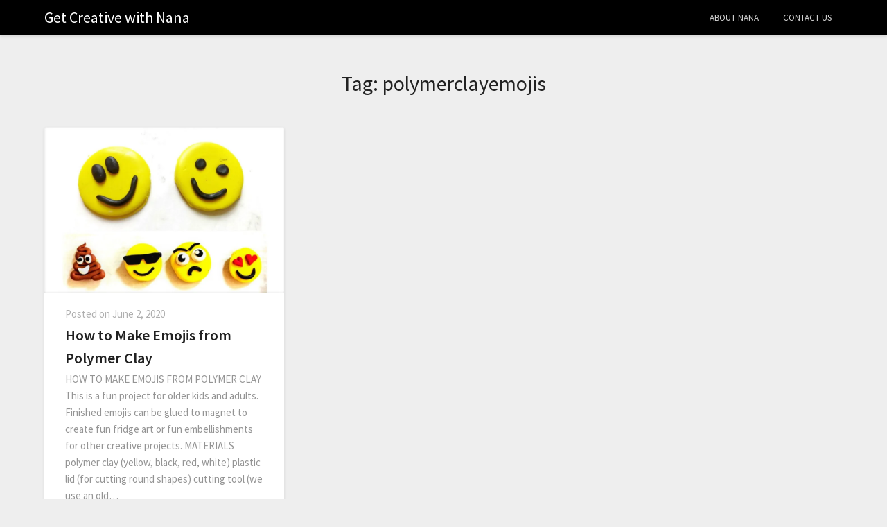

--- FILE ---
content_type: text/html; charset=utf-8
request_url: https://www.google.com/recaptcha/api2/aframe
body_size: 268
content:
<!DOCTYPE HTML><html><head><meta http-equiv="content-type" content="text/html; charset=UTF-8"></head><body><script nonce="exGPcX85b7hFZFw-sa10MQ">/** Anti-fraud and anti-abuse applications only. See google.com/recaptcha */ try{var clients={'sodar':'https://pagead2.googlesyndication.com/pagead/sodar?'};window.addEventListener("message",function(a){try{if(a.source===window.parent){var b=JSON.parse(a.data);var c=clients[b['id']];if(c){var d=document.createElement('img');d.src=c+b['params']+'&rc='+(localStorage.getItem("rc::a")?sessionStorage.getItem("rc::b"):"");window.document.body.appendChild(d);sessionStorage.setItem("rc::e",parseInt(sessionStorage.getItem("rc::e")||0)+1);localStorage.setItem("rc::h",'1765910678524');}}}catch(b){}});window.parent.postMessage("_grecaptcha_ready", "*");}catch(b){}</script></body></html>